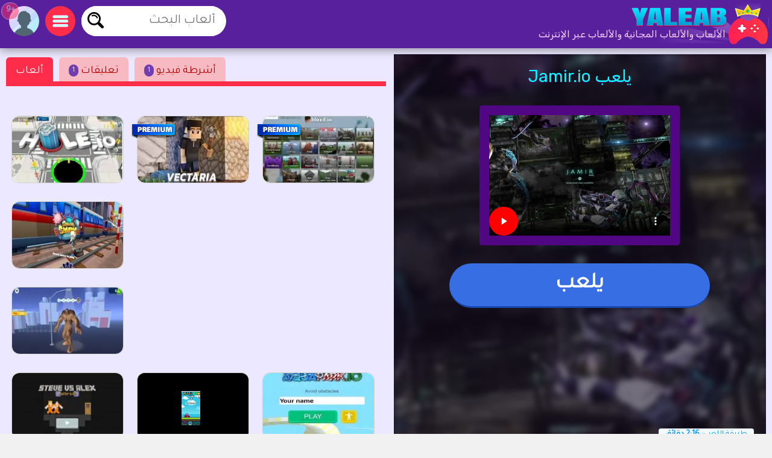

--- FILE ---
content_type: text/html
request_url: https://www.yaleab.com/%D9%8A%D9%84%D8%B9%D8%A8/jamirio
body_size: 16824
content:
<!DOCTYPE html>
	<html lang="ar">
	<head>
	<meta charset="UTF-8">
	<base href="https://www.yaleab.com">
	<title>العب Jamir.io مجانًا، لعبة مجانية على الإنترنت, من .io</title>
	<meta name="description" content="✅العب Jamir.io عبر الإنترنت, من أسلحة, من متعددة اللاعبين لعبة مجانية 100%. Jamir هي لعبة IO جديدة متعددة اللاعبين على الإنترنت حيث يتعين عليك إثبات مه...">
	<link rel="canonical" href="https://www.yaleab.com/يلعب/jamirio">
	<link rel="preconnect" href="https://static.cdnvia.com">
	<link rel="dns-prefetch" href="https://static.cdnvia.com">
	<link rel="preload" href="/pics/web/sprite-fandejuegos-48157950.png" as="image" fetchpriority="high">
	<link rel="preload" href="/lazy-game.svg" as="image" fetchpriority="high">
	<link rel="preconnect" href="/java353.simple2024.min.js">
	<link rel="apple-touch-icon" href="https://static.cdnvia.com/pics/web/512/icon_yaleab-89006623.png">
	<link href="https://static.cdnvia.com/pics/web/48/icon_yaleab-89006623.png" rel="shortcut icon" sizes="48x48">
	<link href="https://static.cdnvia.com/pics/web/192/icon_yaleab-89006623.png" rel="shortcut icon" sizes="192x192">
	<link href="https://static.cdnvia.com/pics/web/512/icon_yaleab-89006623.png" rel="shortcut icon" sizes="512x512">
	<link rel="apple-touch-startup-image" href="https://static.cdnvia.com/pics/web/512/icon_yaleab-89006623.png">
	<meta name="apple-mobile-web-app-title" content="Yaleab.com">
	<meta name="mobile-web-app-capable" content="yes">
	<meta name="HandheldFriendly" content="true">
	<meta http-equiv="X-UA-Compatible" content="ie=edge">
	<meta name="viewport" content="width=device-width, initial-scale=1, minimum-scale=1.0, maximum-scale=5">
	<meta name="keywords" content="ألعاب, العاب مجانية, ألعاب على الانترنت, .io, Wormaxio, Slitherio, Splixio, Io, أسلحة, متعددة اللاعبين, أطلق النار, الرامي, اسلحة, اطلق النار">
	<link rel="alternate" hreflang="x-default" href="https://www.fandejuegos.com/g/jamirio">
	<link rel="alternate" hreflang="es" href="https://www.fandejuegos.com/g/jamirio">
	<link rel="alternate" hreflang="ca" href="https://www.fanjocs.cat/jugar/jamirio">
	<link rel="alternate" hreflang="en" href="https://www.fanfreegames.com/g/jamirio">
	<link rel="alternate" hreflang="de" href="https://www.bitspiele.de/spielen/jamirio">
	<link rel="alternate" hreflang="fr" href="https://www.fandesjeux.com/jouer/jamirio">
	<link rel="alternate" hreflang="it" href="https://www.fangiochi.com/giocare/jamirio">
	<link rel="alternate" hreflang="pt" href="https://www.jogosfas.com/jogar/jamirio">
	<link rel="alternate" hreflang="cs" href="https://www.fanhry.cz/hrat/jamirio">
	<link rel="alternate" hreflang="ru" href="https://www.fanigry.com/играть/jamirio">
	<link rel="alternate" hreflang="tr" href="https://www.fanoyunlar.com/oynamak/jamirio">
	<link rel="alternate" hreflang="ar" href="https://www.yaleab.com/يلعب/jamirio">
	<link rel="alternate" hreflang="zh" href="https://www.fandejuegos.cn/玩/贾米尔io">
	<link rel="alternate" hreflang="ja" href="https://www.gamesyet.com/遊ふ/シャミールアイオ">
	<link rel="preload" href="https://static.cdnvia.com/pics/web/new-yaleabcom-83582808.png" as="image" fetchpriority="high">
	<link rel="preload" href="https://static.cdnvia.com/pics/web/new-yaleabcom-83582808.png.webp" as="image" fetchpriority="high"><meta name="robots" content="index,follow,all">
	<meta property="og:video" content="https://www.yaleab.com/videos/280/4208-jamirio-browser-fps-game.mp4">
	<meta property="og:image:width" content="280">
	<meta property="og:video:type" content="video/webm"><link rel="preload" href="https://static.cdnvia.com/pics/games/420/1-1116-jamirio.jpg.webp" as="image" fetchpriority="high"><meta property="og:image" content="https://static.cdnvia.com/pics/games/420/1-1116-jamirio.jpg.webp"><meta property="og:image:width" content="420"><meta property="og:image:height" content="280"><meta name="twitter:image" content="https://static.cdnvia.com/pics/games/420/1-1116-jamirio.jpg.webp"><link rel="preload" href="https://static.cdnvia.com/pics/games/300/1-1116-jamirio.jpg.webp" as="image" fetchpriority="high">
	<meta property="og:url" content="https://www.yaleab.com/يلعب/jamirio">
	<meta property="og:type" content="website">
	<meta property="og:site_name" content="Yaleab.com">
	<meta property="og:title" content="العب Jamir.io مجانًا، لعبة مجانية على الإنترنت, من .io">
	<meta property="og:description" content="✅العب Jamir.io عبر الإنترنت, من أسلحة, من متعددة اللاعبين لعبة مجانية 100%. Jamir هي لعبة IO جديدة متعددة اللاعبين على الإنترنت حيث يتعين عليك إثبات مه...">
	<link rel="preload" href="https://fonts.googleapis.com/css?family=Tajawal:400|Rubik:400&display=swap" as="style" crossorigin>
	<link href="https://fonts.googleapis.com/css?family=Tajawal:400|Rubik:400&display=swap" rel="stylesheet" media="print" onload="this.media='all'" crossorigin>
	<style>*,:before,:after{font-size:100%;margin:0;padding:0;outline:0;list-style:none;font-stretch:condensed;font-family:"Tajawal",sans-serif,serif,Arial,Helvetica;border:none;padding:0;margin:0}
	button,input,img,.block,header,footer{display:block;max-width:100%;position:relative;opacity:1}
	#modal{z-index:999999999999999999999999999999;position:relative}
	body[dir="rtl"]{direction:rtl}h1,h2,.google_font{font-family:"Rubik",Arial,"Helvetica Neue",Helvetica,sans-serif;font-weight:400}
	.sprite{background:url(/pics/web/sprite-fandejuegos-48157950.png) no-repeat}
	.none{display:none}
	.oculto{display:none !important}
	.overflow{overflow:hidden}
	select{padding:5px;font-size:16px}
	.hidden{visibility:hidden}
	html{width:100%;height:100%;overflow-x:hidden}
	body{font-size:16px;min-width:360px;width:100%;background:#f2f1f1;color:#333}
	.logo{display:block;height:70px;width:270px;z-index:0;position:absolute}
	.logo_h1{position:absolute;top:47px;right:77px;z-index:1}
	.max_ancho,.body_web{margin:0 auto;max-width:1840px;min-width:360px}
	.fixed{position:fixed!important;top:0;z-index:1.0E+15!important}
	.header,.footer{background:#59209e;color:#f7d1ff;position:relative;padding:5px;min-height:70px}
	.left{float:right}
	.right{float:left}
	.negrita{font-weight:bold}
	.icon_buscador,.icon_menu,.icon_fav{background:#FFF;width:50px;height:50px;position:relative;margin:5px;cursor:pointer;z-index:2}
	.icon_fav{background:#ffa6ff;overflow:hidden;}
	.icon_menu{background:#ff2c4a}
	.lupita{width:30px;height:30px;margin:10px}
	.sandwich{background-position:-192px -173px;width:26px;height:26px;margin:12px}
	.hfav{background-position:0 -108px;width:40px;height:40px;margin:5px;cursor:pointer}
	.buscador{width:320px;background:#FFF;overflow:hidden;height:50px;position:relative;z-index:6}
	.boxsearch{width:250px;height:50px;font-size:22px;margin:0 18px 0 0;}
	.boton_buscador{position:absolute;left:10px;top:10px;width:30px;height:30px;display:block;cursor:pointer}
	.buscador_header{display:block;width:0;top:0;position:absolute;left:0;transition:width .3s ease-in-out}
	.icon_buscador:hover .buscador_header,.icon_buscador:active .buscador_header{width:320px;transition:width .3s ease-in-out}
	.sugerencias{position:absolute;display:none;width:100%;right:0;left:0;z-index:999999999;background:inherit;}
	.header:hover .sugerencias, .sugerencias:hover,.sugerencias:active{display:block}
	.div_add_game{position:absolute; width:300px; z-index:9; right:0}
	.nofav,.fav,.b_share,.add_game{width:0;padding:0 0 0 40px;overflow:hidden;height:42px;display:block;margin:0;border:1px solid #959595}
	.wrap{overflow:hidden;text-overflow:ellipsis;white-space:nowrap}
	.text_h1,.text_h2{font-size:28px;color:#1f4fb5;background:#bfedef;line-height:32px;padding:9px 10px 12px 10px;margin:10px;display:block;overflow:hidden}
	.text_h2{margin:120px 10px 40px 10px}
	.sel_juegos{margin:-3px 14px 0 0}
	.sel_juegos select{font-size:14px;background:#cb4a67;color:#fff}
	.flex_cates,.flex_faqs{display:flex;flex-flow:row wrap;align-items:flex-end;justify-content:center;padding:20px 0;margin:0}
	.flex{display:flex;flex-flow:row wrap;justify-content:center}
	.flex_cates{margin:50px 0}
	.flex_lateral{display:flex}
	.flex_minigames{ display: grid; grid-gap: 12px; grid-template-columns: repeat(auto-fit, minmax(160px, 1fr)); grid-auto-rows: 130px; grid-auto-flow: dense; padding: 9px;
	}
	.flex_games{ display: grid; grid-gap: 16px; grid-template-columns: repeat(auto-fit, minmax(190px, 1fr)); grid-auto-rows: 136px; grid-auto-flow: dense; padding: 16px;
	}
	.flex_games .big, .flex_minigames .big{grid-column: span 2;grid-row: span 2;
	}
	.games{display:flex; justify-content: center; align-items: center; position: relative; text-decoration: none; background: #FFF; border: 1px solid #d1d1d1;max-width:260px}
	.games.big{max-width:500px}
	.games .video_games, .games .title{opacity:0;-webkit-transition: all 600ms ease-in-out; -moz-transition: all 600ms ease-in-out; -ms-transition: all 600ms ease-in-out; -o-transition: all 600ms ease-in-out; transition: all 600ms ease-in-out;}
	.games .video_games{position:absolute;z-index:11;top:0;background:#000;right:0; width:100%; height:100%}
	.games .pic{ width: 100%; height: 100%; display: block; object-fit:cover;}
	.games .pic_games{overflow: hidden; height: 100%; width: 100%}
	.games:hover .video_games, .games.mouseover .video_games,.games:active .video_games,.games:hover .title{opacity:1}
	.games .title{position: absolute; bottom: 0; right: 0; left: 0; padding: 5px; font-size: 16px; color: #fff; z-index:99; background-color:#0000008c}
	.games.big .title{ font-size:24px;}
	#menu{position:relative}
	.menu,.menu_del_user{left:10px;top:70px;z-index:999999998;box-shadow: 0px 0px 27px 3px rgba(0,0,0,0.75); overflow-y:auto;background:#FFF;width:300px;position:fixed;height:80%}
	.menu_del_user{width:60%; min-width:300px; max-width:800px}
	.menu_lateral,.menu_user{float:left; position:relative;z-index:1;width:300px;background:#FFF;border:1px solid #d3d3d3;
	margin:0 20px 60px 10px;}
	.menu_lateral .title,.menu_user .title,.menu .title{font-size: 18px; display: block;padding: 10px 10px 10px 6px;margin:0 0 16px 0; background-color:#376ee3; color: #fff}
	.menu_user{position:absolute; z-index:9; top:58px; left:0; display:none}
	.ul_menu li{margin:0;padding:0}
	.ul_menu a{display:block;position:relative;
	padding:12px 50px 12px 6px;font-size:16px;color:#4f4f4f;text-decoration:none; border-bottom:1px solid #e9e9e9;margin:0}
	.ul_menu a h3{font-size:18px;color:#376ee3}
	.ul_menu li:last-child a{border-bottom:none}
	.ul_menu li:hover{background:rgba(188,188,188,0.40)}
	.ul_menu .icono{position:absolute;right:8px;top:4px;border:2px solid #376ee3}
	.ul_menu a:hover{color:#1d37ff}
	.arrow_right{right:18px}
	.link_menu{width: 280px; display: block; background:none; position: relative; padding: 0 10px 0 50px; margin: 0 10px 0 10px; font-size: 18px; left: 0; right: 0; height: 54px; border-bottom: 1px solid #dddddd; text-align:right}
	.ul_menu:last-child li{border-bottom:none}
	.link_menu .sprite{position:absolute;top:5px; left:0}
	.is_aviso{ background: #ff3161; font-weight: bold; color: #FFF; font-size: 14px; display: block; position: absolute; top: -6px; border: 1px solid #fff; left: -13px; width: 20px; z-index: 9; height:23px; padding:4px 4px 0 4px; text-align:center; border-radius:15px}
	.cate{ color:#fff; border-bottom:4px solid #1e5791; display:block;padding:11px 50px 12px 35px; background:#2370d1; margin:0 15px 36px 15px; position:relative; font-size:20px; text-decoration:none}
	.cate .icono{position:absolute;right:7px;top:7px;border:2px solid #1b3b51}
	.box .icono{margin:0 0 5px 20px;}
	.boxjugar{margin:0 0 80px 0;padding:10px;background:#ece8ff;border-bottom:3px solid #e9dcff}
	#is_game{height:650px;z-index:999;margin:0 auto;overflow:hidden;width:100%;background:#170e23}
	.relative{position:relative}
	.publi_150{width:100%;height:auto;position:relative;padding-right:0}
	.cargar_game{position:relative;padding:10px 30px;text-align:center}
	.cargar_game .pic{margin:0 auto 20px auto;display:block;border:16px solid #510783;background:#000;max-height:220px}
	.cargar_game .titulo_game{display:block;margin:10px auto 30px auto; height:35px;font-size:28px;text-shadow:0px 1px 0px #510783;color:#00ffff}
	.cargar_game a{font-size:36px;margin:0 auto;display:block;width:300px}
	.game_relative{margin:0 0 50px 0}
	.game_relative .boton{font-size:36px;width:70%;padding:14px 10px;z-index:2;margin:0 auto;max-width:450px}
	.game_botonera{width:100%;display:block;height:50px;margin:12px auto 0 auto;z-index:9999999;position:relative}
	.game_botonera li{float:left;height:40px;margin:0 0 10px 10px;position:relative}
	.game_botonera li.right{
	float:right; margin:0 !important;
	height:80px; position:relative;
	padding:0 135px 20px 20px;}
	.game_botonera li.right picture{position:absolute;right:0}
	.absolute_playgame{position:absolute; bottom:3px; right:8px}
	.boton{border-bottom:3px solid #1748af;background:#376ee3;color:#fff !important;font-stretch:normal;padding:6px 20px;font-size:16px;font-weight:bold}
	.diccs{padding:10px}
	.diccs .boton{display:inline-block; margin:0 15px 7px 0}
	.ads_fijo{display:block;width:100%;height:auto}
	.adsense{text-align:center;width:100%}
	.ads_600{min-height:auto;height:300px;max-height:300px;text-align:center;width:100%}
	.btn-login{ width:50px;height:50px;margin:5px 5px 5px 10px; cursor:pointer; z-index:3; position:relative}
	.avatar{width: 42px; height: 42px; display: block; background-position:-253px -50px
	}
	.header .avatar{width: 50px; height: 50px; background-position:-250px -48px}
	.menu_game{display:block;border-bottom:8px solid #ff2c4a;flex-shrink:0;width:100%;height:45px;
	margin:0 0 40px 0;position:relative}
	.menu_game .pic{ position: absolute; left: -10px; top: -19px; z-index: 0; border: 2px solid #ff2c4a;}
	.btab{display:block; float: left; margin:5px 10px 0 0; border-bottom-color: #FFF; height:40px; border-top-left-radius: 6px; border-top-right-radius: 6px; background-color: #f7bac2; color:#af0000; font-size: 18px; padding: 5px 16px 0 16px;
	}
	.btab.sel,.btab:hover,.btab:active{background-color: #ff2c4a;color:#FFF;
	}
	.tcoments{ background-color: #713eaf; padding: 3px 6px; font-size: 12px; float: left; margin: 0 4px 0 0; color: #fff;}
	@media only screen and (min-width:200px){
	#is_game{height:500px}
	}
	@media only screen and (max-width:480px){
	.games img,.games .video_games{width:100%;height:100%}
	.flex_games,.flex_cates,.flex_faqs,.mostrar_games{justify-content:space-evenly}
	}
	@media only screen and (max-width:580px){
	.logo_h1{max-width:200px}
	}
	@media only screen and (max-width:984px){
	body{padding-top:80px}
	.header{position:fixed;top:0;right:0;left:0;z-index:999999997}
	.menu_lateral{display:none}
	.menu_del_user{width:80%}
	.boxsearchlist{margin-top:80px}
	.icon_buscador:hover .buscador_header,.icon_buscador:active .buscador_header{width:280px;transition:width .3s ease-in-out}
	.cate{margin:0 10px 20px 10px}
	.text_h1,.text_h2{font-size:20px; margin:0; padding:6px 8px 5px 8px}
	}
	@media only screen and (min-width:985px){
	.ads_600{height:600px;min-height:600px}
	.icon_buscador .buscador_header{width:240px;transition:width .3s ease-in-out}
	.menu_lateral{display:block !important}
	#is_game{height:650px}
	.game_relative{width:49%;float:right}
	.games_lateral_jugar{width:50%;float:left}
	.games_lateral_jugar .flex_games{padding:0;width:230px;margin:0 10px;}
	.games_lateral_jugar .games{padding:0;margin:0 10px 18px 0}
	.adsense_jugar{width:100%; height:100%;}
	.menu,.menu_del_user{height:auto; position:absolute; top:-10px}
	}
	.clear:before{content:"";display:table;height:0}.clear:after{clear:both!important}.clear{zoom:1;clear:both!important;line-height:0;font-size:0;height:0;content:"";display:block;overflow:hidden}.clear_left:after{clear:right!important}.clear_left{clear:right!important}
	.breadcrumbs{font-size:14px;margin:0 0 12px 0;display:block}
	.breadcrumbs li{display:inline;float:none;padding:0; margin:0 10px 0 0;height:auto}
	.breadcrumbs li.title_game{display:block; margin:10px 0 10px 0;font-size:18px; font-weight:bold; max-width:320px}
	.breadcrumbs a{text-decoration:underline}
	.cookie{font-size:16px}
	.cookie b{font-size:24px}
	.cookie .boton{float: right; margin: 0 15px 10px 0; border: none; padding: 9px 12px;font-size:18px}
	.cookie .boton:hover{border:none}
	.boton.alt{background:#d0dced;color:#212D52 !important}
	.boton.alt:hover{background:#b9b9b9;color:#000000 !important;}
	.box_consent{ padding: 8px 10px; background: #dbdbdb; font-size: 18px; margin: 10px 0; cursor:pointer}
	.text_consent{ display: none; background: #ededed; padding: 10px; font-size: 14px; margin: 10px -8px -2px -8px;}
	.box_consent .option{ font-size: 14px; float: right; color: #018700; margin: 4px 2px 0 10px}
	.box_consent .chekbox{ -ms-transform: scale(2); -moz-transform: scale(2); -webkit-transform: scale(2); -o-transform: scale(2); transform: scale(2); padding: 10px;}
	.lazyload,.lazyloading{
	opacity:0.5;
	}
	.lazyloaded, video.lazyloading {opacity: 1;transition: opacity 500ms;
	}
	ins.adsbygoogle[data-ad-status="unfilled"] { display: none !important;
	}
	</style><noscript><link href="/css353.simple2024.min.css" rel="stylesheet"></noscript>
	<link rel="preconnect dns-prefetch" href="https://www.googletagmanager.com">
	<link rel="preconnect dns-prefetch" href="https://pagead2.googlesyndication.com">
	<link rel="preconnect dns-prefetch" href="https://googleads.g.doubleclick.net">
	<link rel="preload" href="/css353.simple2024.min.css" as="style">
	<link rel="stylesheet" href="/css353.simple2024.min.css" media="print" onload="this.media='all'">
	<script async src="/lazysize.min.js"></script>
	</head><body id="website" class="body" dir="rtl">
	<div id="modal">
	</div>
	<header class="header sombra max_ancho"> <a href="https://www.yaleab.com" class="logo left" title="ألعاب, www.yaleab.com"> <picture><source srcset="https://static.cdnvia.com/pics/web/new-yaleabcom-83582808.png.webp" type="image/webp"> <img src="https://static.cdnvia.com/pics/web/new-yaleabcom-83582808.png" width="270" height="70" alt="ألعاب, www.yaleab.com"> </picture> </a> <b class="logo_h1 google_font wrap">الألعاب والألعاب المجانية والألعاب عبر الإنترنت</b><div class="right btn-login" id="user_header"><div class="overflow round50"><div class="sprite avatar mi_pic"></div></div> </div> <div class="right round50 icon_menu" id="menu_cates"><div class="sprite sandwich"></div> </div> <div class="right round50 icon_buscador" id="search_header"> <div class="sprite lupita" onClick="_close_search();"></div> <form title="ألعاب البحث, العاب مجانية" method="post" action="/web/buscador_get.php?id_dominio=16" name="buscador" class="right"> <div id="form_lupa" class="buscador buscador_header round50"> <input autocomplete="off" aria-label="ألعاب البحث" type="text" placeholder="ألعاب البحث" name="query" maxlength="30" size="15" class="boxsearch round"> <input type="submit" aria-label="ألعاب البحث" value="&nbsp;" class="sprite boton_buscador"> </div> </form> </div>
	<br class="clear">
	</header>
	<div id="menu" class="max_ancho"></div>
	<div class="body_web" id="web">
	<script type="application/ld+json">
	{"@context": "https://schema.org/","@type": "SoftwareApplication","name": "Jamir.io","alternateName": "Jamirio","description": "Jamir هي لعبة IO جديدة متعددة اللاعبين على الإنترنت حيث يتعين عليك إثبات مهاراتك بالأسلحة من أجل البقاء. هناك العديد من أوضاع اللعبة بما في ذلك مواجهات الموت المجانية للجميع ، ومباريات الموت الجماعي ، واللعب بالأسلحة النارية ، وغير ذلك الكثير. من أجل الاستمتاع الكامل باللعبة ، سيتعين عليك التسجيل ، ولكن إذا كنت كسولًا وترغب فقط في تجربة Jamir. Io ، فيمكنك اللعب في وضع الضيف دون قيود.","operatingSystem": "Any","applicationCategory": "Game","applicationSubCategory": ".io","genre":["اسلحة", "متعددة اللاعبين", "Io", "اطلق النار", "الرامي", ".io"],"screenshot": ["https://static.cdnvia.com/pics/juegos/200/7832-jamirio.jpg","https://static.cdnvia.com/pics/juegos/420/7832-jamirio.jpg","https://static.cdnvia.com/pics/juegos/200/8560-jamirio.jpg","https://static.cdnvia.com/pics/juegos/420/8560-jamirio.jpg","https://static.cdnvia.com/pics/juegos/200/4137-jamirio.jpg","https://static.cdnvia.com/pics/juegos/420/4137-jamirio.jpg","https://static.cdnvia.com/pics/juegos/200/4444-jamirio.jpg","https://static.cdnvia.com/pics/juegos/420/4444-jamirio.jpg"],"url": "https://www.yaleab.com/يلعب/jamirio","keywords": ".io, اسلحة, متعددة اللاعبين, io, اطلق النار, الرامي","offers": {"@type": "Offer","category": "Free","price": "0","priceCurrency": "EUR"},"image": ["https://static.cdnvia.com/pics/games/420/1-1116-jamirio.jpg.webp","https://static.cdnvia.com/pics/games/200/1-1116-jamirio.jpg.webp","https://static.cdnvia.com/pics/games/300/1-1116-jamirio.jpg.webp","https://static.cdnvia.com/pics/games/120/1-1116-jamirio.jpg.webp","https://static.cdnvia.com/pics/juegos/200/7832-jamirio.jpg.webp","https://static.cdnvia.com/pics/juegos/200/8560-jamirio.jpg.webp","https://static.cdnvia.com/pics/juegos/200/4137-jamirio.jpg.webp","https://static.cdnvia.com/pics/juegos/200/4444-jamirio.jpg.webp"],"video": {"@type" : "VideoObject","name" : "Jamir.io","caption" : "Jamir.io","description" : "Jamir هي لعبة IO جديدة متعددة اللاعبين على الإنترنت حيث يتعين عليك إثبات مهاراتك بالأسلحة من أجل البقاء. هناك العديد من أوضاع اللعبة بما في ذلك مواجهات الموت المجانية للجميع ، ومباريات الموت الجماعي ، واللعب بالأسلحة النارية ، وغير ذلك الكثير. من أجل الاستمتاع الكامل باللعبة ، سيتعين عليك التسجيل ، ولكن إذا كنت كسولًا وترغب فقط في تجربة Jamir. Io ، فيمكنك اللعب في وضع الضيف دون قيود.","duration": "PT15S","thumbnailUrl" : "https://static.cdnvia.com/pics/games/200/1-1116-jamirio.jpg","uploadDate" : "2023-06-19T11:55:16+00:00","contentUrl" : "https://www.yaleab.com/videos/280/4208-jamirio-browser-fps-game.mp4","embedUrl" : "https://www.yaleab.com/videos/280/4208-jamirio-browser-fps-game.mp4"},"commentCount": "1","datePublished": "2024-06-21T10:46:05+00:00","dateModified": "2024-06-21T10:46:05+00:00"}
	</script>
	<style>
	.FAN_pic{position:absolute;width:100%;height:100%;top:0;bottom:0;right:0;left:0;margin:0;padding:0;overflow:hidden;opacity:.4;background-size:cover;background-origin:border-box;background-clip:padding-box;filter:blur(5px);-webkit-filter:blur(5px);-moz-filter:blur(5px);-o-filter:blur(5px);-ms-filter:blur(5px); overflow:hidden}
	.FAN_pic img{block-size:auto;object-fit:cover;display:block;height:100%;width:auto;margin:auto}
	</style>
	<div class="boxjugar">
	<div class="game_relative" id="full_game"> <div id="is_game" class="relative"> <picture class="FAN_pic"> <source width="420" height="280" type="image/webp" media="(min-width:420px)" srcset="https://static.cdnvia.com/pics/games/420/1-1116-jamirio.jpg.webp"> <source width="300" height="200" type="image/webp" srcset="https://static.cdnvia.com/pics/games/300/1-1116-jamirio.jpg.webp"> <img loading="eager" alt="Jamir.io" src="https://static.cdnvia.com/pics/games/300/1-1116-jamirio.jpg" width="300" height="200"> </picture> <div class="cargar_game"><h1 class="titulo_game">يلعب Jamir.io</h1><video controls width="300" height="200" poster="https://static.cdnvia.com/pics/games/300/1-1116-jamirio.jpg" class="pic round" playsinline webkit-playsInline><source src="/videos/280/4208-jamirio-browser-fps-game.mp4" type="video/mp4"></video> </div><button id="btn-jugar" data-game="https://www.yaleab.com/game.php?id_juego=21568&id_dominio=16&code=4cevvvv618veevce42bedvv2v6vd7446&ads=1" class="boton round80">يلعب</button> <div class="absolute_playgame"> <div class="tag3 round">طريقة اللعب: <b>2:16 دقائق</b></div> </div></div> <ul class="game_botonera"> <li class="right"> <picture class="pic_games round30"> <source srcset="https://static.cdnvia.com/pics/games/120/1-1116-jamirio.jpg.webp" type="image/webp"> <img class="pic round30" src="https://static.cdnvia.com/pics/games/120/1-1116-jamirio.jpg" width="120" height="80" alt="Jamir.io"></picture> <ol class="breadcrumbs" itemscope itemtype="https://schema.org/BreadcrumbList"> <li itemprop="itemListElement" itemscope itemtype="https://schema.org/ListItem"> ▷ <a itemprop="item" title="ألعاب" href="/"><span itemprop="name">ألعاب</span></a> <meta itemprop="position" content="1" /> </li> <li itemprop="itemListElement" itemscope itemtype="https://schema.org/ListItem"> ▷ <a itemprop="item" title="العاب .io المجانية" href="/العاب/io-games"><span itemprop="name">.io</span></a> <meta itemprop="position" content="2" /> </li> <li class="title_game google_font" itemprop="itemListElement" itemscope itemtype="https://schema.org/ListItem"> ▷ <a itemprop="item" title="Jamir.io" href="https://www.yaleab.com/يلعب/jamirio"><span itemprop="name">Jamir.io</span></a> <meta itemprop="position" content="3" /> </li> <li class="company">شركة: vseigru.net</li> </ol> </li> <li><button type="button" onClick="modal('/web/ajax/ajax_compartir.php?title=%D8%A7%D9%84%D8%B9%D8%A8+Jamir.io+%D9%85%D8%AC%D8%A7%D9%86%D9%8B%D8%A7%D8%8C+%D9%84%D8%B9%D8%A8%D8%A9+%D9%85%D8%AC%D8%A7%D9%86%D9%8A%D8%A9+%D8%B9%D9%84%D9%89+%D8%A7%D9%84%D8%A5%D9%86%D8%AA%D8%B1%D9%86%D8%AA%2C+%D9%85%D9%86+.io&og_icon=');return false;" class="round sprite b_share" title="يشارك"></button></li>  <li class="oculto" id="bvotar"> <div id="votar"> <button aria-label="Voto OK" onClick="votar('21568','2', 'votar')" class="sprite voto_ok round"></button> <button aria-label="Voto KO" onClick="votar('21568','1', 'votar')" class="sprite voto_ko round"></button> </div> </li> <li class="none" id="bscreen"> <button aria-label="Full screen" onClick="full_screen()" title="العب في وضع ملء الشاشة" class="sprite full_screen"></button> </li> <li><div id="add_fav21568"></div></li></ul> <div id="info_game" class="right"></div><br class="clear">
	</div>
	<div class="games_lateral_jugar">
	<div class="menu_game">
	<button id="bt-games" class="btab sel" onClick="ver_lateral(this);">ألعاب</button>
	<button id="bt-comentarios" class="btab" onClick="ver_lateral(this);"><span class="tcoments round10">1</span> تعليقات</button>
	<button id="bt-veryoutube" class="btab" onClick="ver_lateral(this);"><span class="tcoments round10">1</span> أشرطة فيديو</button>
	</div>
	<br class="clear">
	<div id="comentarios"></div>
	<div id="veryoutube"></div>
	<div class="flex_minigames" id="games_lateral"><a class="games as_video round10" data-id="7167_20754" data-video-src="/videos/280/1744-bloxdhopio-full-gameplay-walk.mp4" data-pics="" data-render="false" href="/يلعب/bloxdhopio" title="Bloxdhop.io"> <span class="sprite premium"></span><picture class="pic_games round10"> <source data-srcset="https://static.cdnvia.com/pics/games/200/1-7585-bloxdhopio.jpg.webp" type="image/webp"><img loading="lazy" class="pic round10 lazyload" data-src="https://static.cdnvia.com/pics/games/200/1-7585-bloxdhopio.jpg" src="/lazy-game.svg" width="200" height="133" alt="" /></picture><span class="title stroke round10_bottom">Bloxdhop.io</span> </a><a class="games as_video round10" data-id="7009_21627" data-video-src="/videos/280/8615-vectaria-gameplay-game-like.mp4" data-pics="" data-render="false" href="/يلعب/فكتاريا" title="فكتاريا"> <span class="sprite premium"></span><picture class="pic_games round10"> <source data-srcset="https://static.cdnvia.com/pics/games/200/1-6057-vectaria.jpg.webp" type="image/webp"><img loading="lazy" class="pic round10 lazyload" data-src="https://static.cdnvia.com/pics/games/200/1-6057-vectaria.jpg" src="/lazy-game.svg" width="200" height="133" alt="" /></picture><span class="title stroke round10_bottom">فكتاريا</span> </a><a class="games as_video round10" data-id="2931_17297" data-video-src="/videos/280/5999-holeio-full-gameplay-walkthro.mp4" data-pics="" data-render="false" href="/يلعب/holeio" title="Hole.io"><picture class="pic_games round10"> <source data-srcset="https://static.cdnvia.com/pics/games/200/1-4256-holeio.jpg.webp" type="image/webp"><img loading="lazy" class="pic round10 lazyload" data-src="https://static.cdnvia.com/pics/games/200/1-4256-holeio.jpg" src="/lazy-game.svg" width="200" height="133" alt="" /></picture><span class="title stroke round10_bottom">Hole.io</span> </a><div class="adsense big"><script async src="https://pagead2.googlesyndication.com/pagead/js/adsbygoogle.js?client=ca-pub-4929187313106644" crossorigin="anonymous">
	</script>
	<ins class="adsbygoogle" style="display:block" data-ad-client="ca-pub-4929187313106644" data-ad-slot="5508578969" data-ad-format="auto" data-full-width-responsive="true"></ins>
	<script> (adsbygoogle = window.adsbygoogle || []).push({});
	</script></div><a class="games as_video round10" data-id="438_21559" data-video-src="/videos/280/1991-subway-surfers-welcome-to-se.mp4" data-pics="" data-render="false" href="/يلعب/سيرفرز-سيول" title="سيرفرز سيول"><picture class="pic_games round10"> <source data-srcset="https://static.cdnvia.com/pics/games/200/1-9612-surfers-seoul.jpg.webp" type="image/webp"><img loading="lazy" class="pic round10 lazyload" data-src="https://static.cdnvia.com/pics/games/200/1-9612-surfers-seoul.jpg" src="/lazy-game.svg" width="200" height="133" alt="" /></picture><span class="title stroke round10_bottom">سيرفرز سيول</span> </a><a class="games as_video round10" data-id="1482_20746" data-video-src="/videos/280/2368-monsterio-gameplay-part-1.mp4" data-pics="" data-render="false" href="/يلعب/الوحش" title="الوحش. io"><picture class="pic_games round10"> <source data-srcset="https://static.cdnvia.com/pics/games/200/1-8167-monsterio.jpg.webp" type="image/webp"><img loading="lazy" class="pic round10 lazyload" data-src="https://static.cdnvia.com/pics/games/200/1-8167-monsterio.jpg" src="/lazy-game.svg" width="200" height="133" alt="" /></picture><span class="title stroke round10_bottom">الوحش. io</span> </a><a class="games round10" data-id="682_15329" data-video-src="" data-pics="" data-render="false" href="/يلعب/اكواباركio-الجديدة" title="أكوابارك.io الجديدة"><picture class="pic_games round10"> <source data-srcset="https://static.cdnvia.com/pics/games/200/1-8414-nuevo-aquaparkio.jpg.webp" type="image/webp"><img loading="lazy" class="pic round10 lazyload" data-src="https://static.cdnvia.com/pics/games/200/1-8414-nuevo-aquaparkio.jpg" src="/lazy-game.svg" width="200" height="133" alt="" /></picture><span class="title stroke round10_bottom">أكوابارك.io الجديدة</span> </a><a class="games as_video round10" data-id="9444_21724" data-video-src="/videos/280/vid-150-mascota-virtual-poky.mp4" data-pics="" data-render="false" href="/يلعب/الحيوان-الاليف-الافتراضي-بوكي" title="الحيوان الأليف الافتراضي بوكي"><picture class="pic_games round10"> <source data-srcset="https://static.cdnvia.com/pics/games/200/1-7593-mascota-virtual-poky.jpg.webp" type="image/webp"><img loading="lazy" class="pic round10 lazyload" data-src="https://static.cdnvia.com/pics/games/200/1-7593-mascota-virtual-poky.jpg" src="/lazy-game.svg" width="200" height="133" alt="" /></picture><span class="title stroke round10_bottom">الحيوان الأليف الافتراضي بوكي</span> </a><a class="games round10" data-id="9727_21467" data-video-src="" data-pics="6410-minecraft-escapar-de-la-c.jpg,4725-minecraft-escapar-de-la-c.jpg,9909-minecraft-escapar-de-la-c.jpg" data-render="false" href="/يلعب/ماين-كرافت-سجن-الهروب" title="ماين كرافت: سجن الهروب"><picture class="pic_games round10"> <source data-srcset="https://static.cdnvia.com/pics/games/200/1-821428-minecraft-escapar-de-la-carcel.jpg.webp" type="image/webp"><img loading="lazy" class="pic round10 lazyload" data-src="https://static.cdnvia.com/pics/games/200/1-821428-minecraft-escapar-de-la-carcel.jpg" src="/lazy-game.svg" width="200" height="133" alt="" /></picture><span class="title stroke round10_bottom">ماين كرافت: سجن الهروب</span> </a></div>
	</div>
	<br class="clear">
	</div>
	<br class="clear">
	<div class="adsense"><script async src="https://pagead2.googlesyndication.com/pagead/js/adsbygoogle.js?client=ca-pub-4929187313106644" crossorigin="anonymous">
	</script>
	<ins class="adsbygoogle" style="display:block" data-ad-client="ca-pub-4929187313106644" data-ad-slot="6985312164" data-ad-format="auto" data-full-width-responsive="true"></ins>
	<script> (adsbygoogle = window.adsbygoogle || []).push({});
	</script></div><div class="menu_lateral round" id="menu_lateral">
	<script async src="https://pagead2.googlesyndication.com/pagead/js/adsbygoogle.js?client=ca-pub-4929187313106644" crossorigin="anonymous">
	</script>
	<ins class="adsbygoogle" style="display:inline-block;width:320px;height:280px" data-ad-client="ca-pub-4929187313106644" data-ad-slot="5314838527"></ins>
	<script> (adsbygoogle = window.adsbygoogle || []).push({});
	</script> <span class="title">⚡ فئات مماثلة</span><ul class="ul_menu"><li><a href="/العاب/io-games" title="العاب .io المجانية" class="negrita"><img loading="lazy" class="icono round30 lazyload" width="30" height="30" data-src="https://static.cdnvia.com/pics/querys/30/2926-io.jpg" src="/lazy-game.svg">العاب .io</a></li><li><a href="/العاب/roblox" title="العاب Roblox المجانية, Roblox و Kogama" class="negrita"><img loading="lazy" class="icono round30 lazyload" width="30" height="30" data-src="https://static.cdnvia.com/pics/querys/30/3137-roblox.jpg" src="/lazy-game.svg">العاب Roblox</a></li><li><a href="/العاب/friv" title="العاب Friv المجانية" class="negrita"><img loading="lazy" class="icono round30 lazyload" width="30" height="30" data-src="https://static.cdnvia.com/pics/querys/30/2300-friv.jpg" src="/lazy-game.svg">العاب Friv</a></li><li><a href="/العاب/معركة-رويال" title="العاب معركة رويال المجانية, البقاء على قيد الحياة باتل رويال" class="negrita"><img loading="lazy" class="icono round30 lazyload" width="30" height="30" data-src="https://static.cdnvia.com/pics/querys/30/6272-battle-royale.jpg" src="/lazy-game.svg">العاب معركة رويال</a></li><li><a href="/العاب/الديدان" title="العاب الديدان المجانية" class="negrita"><img loading="lazy" class="icono round30 lazyload" width="30" height="30" data-src="https://static.cdnvia.com/pics/querys/30/2779-gusanos.jpg" src="/lazy-game.svg">العاب الديدان</a></li> </ul><br><br> <span class="title">✅ فئات</span><ul class="ul_menu"><li><a href="/العاب/ماين-كرافت" title="العاب ماين كرافت المجانية, وضع قصة ماين كرافت" class="negrita"><img loading="lazy" class="icono round30 lazyload" width="30" height="30" data-src="https://static.cdnvia.com/pics/querys/30/3151-minecraft.jpg" src="/lazy-game.svg">العاب ماين كرافت</a></li><li><a href="/العاب/فورتنايت" title="العاب فورتنايت المجانية, Fortnite Battle Royale" class="negrita"><img loading="lazy" class="icono round30 lazyload" width="30" height="30" data-src="https://static.cdnvia.com/pics/querys/30/6544-fortnite.jpg" src="/lazy-game.svg">العاب فورتنايت</a></li><li><a href="/العاب/سيارات" title="العاب سيارات المجانية, السيارات والعربات" class="negrita"><img loading="lazy" class="icono round30 lazyload" width="30" height="30" data-src="https://static.cdnvia.com/pics/querys/30/6512-coches.jpg" src="/lazy-game.svg">العاب سيارات</a></li><li><a href="/العاب/باركور" title="العاب باركور المجانية" class="negrita"><img loading="lazy" class="icono round30 lazyload" width="30" height="30" data-src="https://static.cdnvia.com/pics/querys/30/9311-parkour.jpg" src="/lazy-game.svg">العاب باركور</a></li><li><a href="/العاب/ووي" title="العاب ووي المجانية, المصارعة ووي" class="negrita"><img loading="lazy" class="icono round30 lazyload" width="30" height="30" data-src="https://static.cdnvia.com/pics/querys/30/2980-wwe.jpg" src="/lazy-game.svg">العاب ووي</a></li><li><a href="/العاب/قدرة" title="العاب قدرة المجانية, المهارة والمنطقة" class="negrita"><img loading="lazy" class="icono round30 lazyload" width="30" height="30" data-src="https://static.cdnvia.com/pics/querys/30/3039-habilidad.jpg" src="/lazy-game.svg">العاب قدرة</a></li> </ul><br><br> <h3 class="title">✨ مجموعات كلاسيكية</h3><ul class="ul_menu"> <li><a href="/" title="العاب مجانية" class="google_font"><span class="arrow_right"></span><b>العاب مجانية</b></a></li><li><a href="/العاب/كرة-القدم" title="العاب كرة القدم المجانية, العاب كرة القدم" class=""><span class="arrow_right"></span>العاب كرة القدم</a></li><li><a href="/العاب/الرعب" title="العاب إرهاب المجانية, الرعب والخوف والذعر" class=""><span class="arrow_right"></span>العاب إرهاب</a></li><li><a href="/العاب/سيارات" title="العاب سيارات المجانية, السيارات والعربات" class=""><span class="arrow_right"></span>العاب سيارات</a></li><li><a href="/العاب/المنصات" title="العاب المنصات المجانية" class=""><span class="arrow_right"></span>العاب المنصات</a></li><li><a href="/العاب/يعارك" title="العاب يعارك المجانية, القتال والقتال" class=""><span class="arrow_right"></span>العاب يعارك</a></li><li><a href="/العاب/فعل" title="العاب فعل المجانية" class=""><span class="arrow_right"></span>العاب فعل</a></li><li><a href="/العاب/فتيات" title="العاب فتيات المجانية" class=""><span class="arrow_right"></span>العاب فتيات</a></li><li><a href="/العاب/كلاسيكيات" title="العاب كلاسيكيات المجانية, كلاسيكيات خالدة" class=""><span class="arrow_right"></span>العاب كلاسيكيات</a></li><li><a href="/العاب/اركاديان" title="العاب أركاديان المجانية, الرجعية والممر" class=""><span class="arrow_right"></span>العاب أركاديان</a></li><li><a href="/العاب/طفولي" title="العاب أطفال المجانية, طفولي" class=""><span class="arrow_right"></span>العاب أطفال</a></li><li><a href="/العاب/فستان" title="العاب فستان المجانية, أزياء اللباس" class=""><span class="arrow_right"></span>العاب فستان</a></li> <li><a href="/h/fyat" title="فئات اللعبة" class="google_font"><i>+ فئات اللعبة</i></a></li> </ul>
	</div><div class="text_h1 round"><form method="post" id="form_orden" class="sel_juegos left round"><select name="orden" id="orden" onChange="jajax2('/web/TEMPLATES/simple2024/html/ajax_games.php?total_juegos=100&id_dominio=16&id_query=1258&id_dicc=&query=', 'change_games', 'form_orden', 'orden');" class="round"><option value="0">مُستَحسَن</option> <option value="5">ألعاب مميزة</option><option value="2">صوتوا أكثر</option><option value="3">الأكثر لعبا</option><option value="4">أحدث</option><option value="7">أولا ، يا رفاق</option><option value="8">أولا الفتيات</option></select></form><h2>🕹️💻 العاب Jamir.io, من .io 🖥️🖱️</h2>
	</div>
	<div class="diccs"><button onClick="jajax2('/web/TEMPLATES/simple2024/html/ajax_games.php?total_juegos=100&id_dominio=16&id_dicc=155&query=%D8%A7%D8%B3%D9%84%D8%AD%D8%A9', 'change_games', 'form_orden', 'orden');" class="boton round">أسلحة</button><button onClick="jajax2('/web/TEMPLATES/simple2024/html/ajax_games.php?total_juegos=100&id_dominio=16&id_dicc=231&query=%D9%85%D8%AA%D8%B9%D8%AF%D8%AF%D8%A9+%D8%A7%D9%84%D9%84%D8%A7%D8%B9%D8%A8%D9%8A%D9%86', 'change_games', 'form_orden', 'orden');" class="boton round">متعددة اللاعبين</button><button onClick="jajax2('/web/TEMPLATES/simple2024/html/ajax_games.php?total_juegos=100&id_dominio=16&id_dicc=2260&query=io', 'change_games', 'form_orden', 'orden');" class="boton round">.io</button><button onClick="jajax2('/web/TEMPLATES/simple2024/html/ajax_games.php?total_juegos=100&id_dominio=16&id_dicc=114&query=%D8%A7%D8%B7%D9%84%D9%82+%D8%A7%D9%84%D9%86%D8%A7%D8%B1', 'change_games', 'form_orden', 'orden');" class="boton round">أطلق النار</button><button onClick="jajax2('/web/TEMPLATES/simple2024/html/ajax_games.php?total_juegos=100&id_dominio=16&id_dicc=734&query=%D8%A7%D9%84%D8%B1%D8%A7%D9%85%D9%8A', 'change_games', 'form_orden', 'orden');" class="boton round">الرامي</button></div> <div id="change_games"> <div class="flex_games"><a class="games as_video round10" data-id="7216_20754" data-video-src="/videos/280/1744-bloxdhopio-full-gameplay-walk.mp4" data-pics="" data-render="false" href="/يلعب/bloxdhopio" title="Bloxdhop.io"> <span class="sprite premium"></span><picture class="pic_games round10"> <source data-srcset="https://static.cdnvia.com/pics/games/200/1-7585-bloxdhopio.jpg.webp" type="image/webp"><img loading="lazy" class="pic round10 lazyload" data-src="https://static.cdnvia.com/pics/games/200/1-7585-bloxdhopio.jpg" src="/lazy-game.svg" width="200" height="133" alt="" /></picture><span class="title stroke round10_bottom">Bloxdhop.io</span> </a><a class="games as_video round10" data-id="9669_21627" data-video-src="/videos/280/8615-vectaria-gameplay-game-like.mp4" data-pics="" data-render="false" href="/يلعب/فكتاريا" title="فكتاريا"> <span class="sprite premium"></span><picture class="pic_games round10"> <source data-srcset="https://static.cdnvia.com/pics/games/200/1-6057-vectaria.jpg.webp" type="image/webp"><img loading="lazy" class="pic round10 lazyload" data-src="https://static.cdnvia.com/pics/games/200/1-6057-vectaria.jpg" src="/lazy-game.svg" width="200" height="133" alt="" /></picture><span class="title stroke round10_bottom">فكتاريا</span> </a><a class="games as_video round10" data-id="2559_17297" data-video-src="/videos/280/5999-holeio-full-gameplay-walkthro.mp4" data-pics="" data-render="false" href="/يلعب/holeio" title="Hole.io"><picture class="pic_games round10"> <source data-srcset="https://static.cdnvia.com/pics/games/200/1-4256-holeio.jpg.webp" type="image/webp"><img loading="lazy" class="pic round10 lazyload" data-src="https://static.cdnvia.com/pics/games/200/1-4256-holeio.jpg" src="/lazy-game.svg" width="200" height="133" alt="" /></picture><span class="title stroke round10_bottom">Hole.io</span> </a><a class="games round10" data-id="6512_16540" data-video-src="" data-pics="" data-render="false" href="/يلعب/زومبيتio" title="زومبيت.io"> <span class="sprite premium"></span><picture class="pic_games round10"> <source data-srcset="https://static.cdnvia.com/pics/games/200/1-5483-zombeatio.jpg.webp" type="image/webp"><img loading="lazy" class="pic round10 lazyload" data-src="https://static.cdnvia.com/pics/games/200/1-5483-zombeatio.jpg" src="/lazy-game.svg" width="200" height="133" alt="" /></picture><span class="title stroke round10_bottom">زومبيت.io</span> </a><a class="games as_video round10" data-id="9607_20746" data-video-src="/videos/280/2368-monsterio-gameplay-part-1.mp4" data-pics="" data-render="false" href="/يلعب/الوحش" title="الوحش. io"><picture class="pic_games round10"> <source data-srcset="https://static.cdnvia.com/pics/games/200/1-8167-monsterio.jpg.webp" type="image/webp"><img loading="lazy" class="pic round10 lazyload" data-src="https://static.cdnvia.com/pics/games/200/1-8167-monsterio.jpg" src="/lazy-game.svg" width="200" height="133" alt="" /></picture><span class="title stroke round10_bottom">الوحش. io</span> </a><a class="games round10" data-id="4828_15329" data-video-src="" data-pics="" data-render="false" href="/يلعب/اكواباركio-الجديدة" title="أكوابارك.io الجديدة"><picture class="pic_games round10"> <source data-srcset="https://static.cdnvia.com/pics/games/200/1-8414-nuevo-aquaparkio.jpg.webp" type="image/webp"><img loading="lazy" class="pic round10 lazyload" data-src="https://static.cdnvia.com/pics/games/200/1-8414-nuevo-aquaparkio.jpg" src="/lazy-game.svg" width="200" height="133" alt="" /></picture><span class="title stroke round10_bottom">أكوابارك.io الجديدة</span> </a><a class="games as_video round10" data-id="2189_21724" data-video-src="/videos/280/vid-150-mascota-virtual-poky.mp4" data-pics="" data-render="false" href="/يلعب/الحيوان-الاليف-الافتراضي-بوكي" title="الحيوان الأليف الافتراضي بوكي"><picture class="pic_games round10"> <source data-srcset="https://static.cdnvia.com/pics/games/200/1-7593-mascota-virtual-poky.jpg.webp" type="image/webp"><img loading="lazy" class="pic round10 lazyload" data-src="https://static.cdnvia.com/pics/games/200/1-7593-mascota-virtual-poky.jpg" src="/lazy-game.svg" width="200" height="133" alt="" /></picture><span class="title stroke round10_bottom">الحيوان الأليف الافتراضي بوكي</span> </a><a class="games as_video round10" data-id="4896_13495" data-video-src="/videos/280/5487-worms-zone-game-walkthrough.mp4" data-pics="" data-render="false" href="/يلعب/منطقة-الديدان" title="منطقة الديدان"> <span class="sprite premium"></span><picture class="pic_games round10"> <source data-srcset="https://static.cdnvia.com/pics/games/200/1-1347-worms-zone.jpg.webp" type="image/webp"><img loading="lazy" class="pic round10 lazyload" data-src="https://static.cdnvia.com/pics/games/200/1-1347-worms-zone.jpg" src="/lazy-game.svg" width="200" height="133" alt="" /></picture><span class="title stroke round10_bottom">منطقة الديدان</span> </a><a class="games as_video round10" data-id="1937_13502" data-video-src="/videos/280/7318-primeras-kills-en-fortniteio.mp4" data-pics="" data-render="false" href="/يلعب/fortnite" title="Fortnite IO"><picture class="pic_games round10"> <source data-srcset="https://static.cdnvia.com/pics/games/200/1-6208-fortnite-io.jpg.webp" type="image/webp"><img loading="lazy" class="pic round10 lazyload" data-src="https://static.cdnvia.com/pics/games/200/1-6208-fortnite-io.jpg" src="/lazy-game.svg" width="200" height="133" alt="" /></picture><span class="title stroke round10_bottom">Fortnite IO</span> </a><a class="games as_video round10" data-id="356_17151" data-video-src="/videos/280/4382-crafniteio.mp4" data-pics="" data-render="false" href="/يلعب/craftniteio" title="Craftnite.io"><picture class="pic_games round10"> <source data-srcset="https://static.cdnvia.com/pics/games/200/1-3147-craftniteio.jpg.webp" type="image/webp"><img loading="lazy" class="pic round10 lazyload" data-src="https://static.cdnvia.com/pics/games/200/1-3147-craftniteio.jpg" src="/lazy-game.svg" width="200" height="133" alt="" /></picture><span class="title stroke round10_bottom">Craftnite.io</span> </a><a class="games as_video round10" data-id="8943_12496" data-video-src="/videos/280/vid1-916-adivina-quien-es-dragon-ball.mp4" data-pics="" data-render="false" href="/يلعب/خمن-من-هو-دراغون-بول" title="خمن من هو ؟: دراغون بول"><picture class="pic_games round10"> <source data-srcset="https://static.cdnvia.com/pics/games/200/1-5164-adivina-quien-es-dragon-b.jpg.webp" type="image/webp"><img loading="lazy" class="pic round10 lazyload" data-src="https://static.cdnvia.com/pics/games/200/1-5164-adivina-quien-es-dragon-b.jpg" src="/lazy-game.svg" width="200" height="133" alt="" /></picture><span class="title stroke round10_bottom">خمن من هو ؟: دراغون بول</span> </a><a class="games as_video round10 big" data-id="3245_21559" data-video-src="/videos/280/1991-subway-surfers-welcome-to-se.mp4" data-pics="" data-render="false" href="/يلعب/سيرفرز-سيول" title="سيرفرز سيول"><picture class="pic_games round10"> <source data-srcset="https://static.cdnvia.com/pics/games/420/1-9612-surfers-seoul.jpg.webp" type="image/webp"><img loading="lazy" class="pic round10 lazyload" data-src="https://static.cdnvia.com/pics/games/420/1-9612-surfers-seoul.jpg" src="/lazy-game.svg" width="200" height="133" alt="" /></picture><span class="title stroke round10_bottom">سيرفرز سيول</span> </a><div class="adsense big"><script async src="https://pagead2.googlesyndication.com/pagead/js/adsbygoogle.js?client=ca-pub-4929187313106644" crossorigin="anonymous">
	</script>
	<ins class="adsbygoogle" style="display:block" data-ad-client="ca-pub-4929187313106644" data-ad-slot="8766756567" data-ad-format="auto" data-full-width-responsive="true"></ins>
	<script> (adsbygoogle = window.adsbygoogle || []).push({});
	</script></div><a class="games as_video round10" data-id="9831_20898" data-video-src="/videos/280/5000-amogusfun-gameplay.mp4" data-pics="" data-render="false" href="/يلعب/اموجوس" title="أموجوس"><picture class="pic_games round10"> <source data-srcset="https://static.cdnvia.com/pics/games/200/1-3789-amogusfun.jpg.webp" type="image/webp"><img loading="lazy" class="pic round10 lazyload" data-src="https://static.cdnvia.com/pics/games/200/1-3789-amogusfun.jpg" src="/lazy-game.svg" width="200" height="133" alt="" /></picture><span class="title stroke round10_bottom">أموجوس</span> </a><a class="games round10" data-id="1737_21467" data-video-src="" data-pics="6410-minecraft-escapar-de-la-c.jpg,4725-minecraft-escapar-de-la-c.jpg,9909-minecraft-escapar-de-la-c.jpg" data-render="false" href="/يلعب/ماين-كرافت-سجن-الهروب" title="ماين كرافت: سجن الهروب"><picture class="pic_games round10"> <source data-srcset="https://static.cdnvia.com/pics/games/200/1-821428-minecraft-escapar-de-la-carcel.jpg.webp" type="image/webp"><img loading="lazy" class="pic round10 lazyload" data-src="https://static.cdnvia.com/pics/games/200/1-821428-minecraft-escapar-de-la-carcel.jpg" src="/lazy-game.svg" width="200" height="133" alt="" /></picture><span class="title stroke round10_bottom">ماين كرافت: سجن الهروب</span> </a><a class="games round10" data-id="590_11664" data-video-src="" data-pics="" data-render="false" href="/يلعب/دودة-ايو" title="دودة. آيو"><picture class="pic_games round10"> <source data-srcset="https://static.cdnvia.com/pics/games/200/1-3915-wormate-io.jpg.webp" type="image/webp"><img loading="lazy" class="pic round10 lazyload" data-src="https://static.cdnvia.com/pics/games/200/1-3915-wormate-io.jpg" src="/lazy-game.svg" width="200" height="133" alt="" /></picture><span class="title stroke round10_bottom">دودة. آيو</span> </a><a class="games round10" data-id="9178_18492" data-video-src="" data-pics="" data-render="false" href="/يلعب/ليلة-البندقية" title="ليلة البندقية IO"><picture class="pic_games round10"> <source data-srcset="https://static.cdnvia.com/pics/games/200/1-9680-gun-night-io.jpg.webp" type="image/webp"><img loading="lazy" class="pic round10 lazyload" data-src="https://static.cdnvia.com/pics/games/200/1-9680-gun-night-io.jpg" src="/lazy-game.svg" width="200" height="133" alt="" /></picture><span class="title stroke round10_bottom">ليلة البندقية IO</span> </a><a class="games as_video round10" data-id="2366_19467" data-video-src="/videos/280/5131-what-is-minecraftio-tutor.mp4" data-pics="" data-render="false" href="/يلعب/minecraftio" title="Minecraft.io"><picture class="pic_games round10"> <source data-srcset="https://static.cdnvia.com/pics/games/200/1-3287-minecraftio.jpg.webp" type="image/webp"><img loading="lazy" class="pic round10 lazyload" data-src="https://static.cdnvia.com/pics/games/200/1-3287-minecraftio.jpg" src="/lazy-game.svg" width="200" height="133" alt="" /></picture><span class="title stroke round10_bottom">Minecraft.io</span> </a><a class="games as_video round10" data-id="475_21550" data-video-src="/videos/280/3641-sonic-into-the-void-walkthr.mp4" data-pics="" data-render="false" href="/يلعب/سونيك-في-الفراغ" title="سونيك في الفراغ"><picture class="pic_games round10"> <source data-srcset="https://static.cdnvia.com/pics/games/200/1-1127-sonic-into-the-void.jpg.webp" type="image/webp"><img loading="lazy" class="pic round10 lazyload" data-src="https://static.cdnvia.com/pics/games/200/1-1127-sonic-into-the-void.jpg" src="/lazy-game.svg" width="200" height="133" alt="" /></picture><span class="title stroke round10_bottom">سونيك في الفراغ</span> </a><a class="games as_video round10" data-id="5934_21482" data-video-src="/videos/280/vid-666-eparkourio.mp4" data-pics="" data-render="false" href="/يلعب/eparkourio" title="Eparkour.io"><picture class="pic_games round10"> <source data-srcset="https://static.cdnvia.com/pics/games/200/1-3872-eparkourio.jpg.webp" type="image/webp"><img loading="lazy" class="pic round10 lazyload" data-src="https://static.cdnvia.com/pics/games/200/1-3872-eparkourio.jpg" src="/lazy-game.svg" width="200" height="133" alt="" /></picture><span class="title stroke round10_bottom">Eparkour.io</span> </a><a class="games as_video round10" data-id="8472_21606" data-video-src="/videos/280/8933-wrestle-bros.mp4" data-pics="" data-render="false" href="/يلعب/المصارعة-بروس" title="المصارعة بروس"><picture class="pic_games round10"> <source data-srcset="https://static.cdnvia.com/pics/games/200/1-1449-wrestle-bros.jpg.webp" type="image/webp"><img loading="lazy" class="pic round10 lazyload" data-src="https://static.cdnvia.com/pics/games/200/1-1449-wrestle-bros.jpg" src="/lazy-game.svg" width="200" height="133" alt="" /></picture><span class="title stroke round10_bottom">المصارعة بروس</span> </a><a class="games round10" data-id="5734_15022" data-video-src="" data-pics="" data-render="false" href="/يلعب/التنين-v1" title="التنين IO"><picture class="pic_games round10"> <source data-srcset="https://static.cdnvia.com/pics/games/200/1-6112-dragon-io.jpg.webp" type="image/webp"><img loading="lazy" class="pic round10 lazyload" data-src="https://static.cdnvia.com/pics/games/200/1-6112-dragon-io.jpg" src="/lazy-game.svg" width="200" height="133" alt="" /></picture><span class="title stroke round10_bottom">التنين IO</span> </a><a class="games as_video round10" data-id="9574_12155" data-video-src="/videos/280/vid1-336-skribblio.mp4" data-pics="" data-render="false" href="/يلعب/سكريبل-ايو" title="سكريبل. آيو"><picture class="pic_games round10"> <source data-srcset="https://static.cdnvia.com/pics/games/200/1-2042-skribbl-io.jpg.webp" type="image/webp"><img loading="lazy" class="pic round10 lazyload" data-src="https://static.cdnvia.com/pics/games/200/1-2042-skribbl-io.jpg" src="/lazy-game.svg" width="200" height="133" alt="" /></picture><span class="title stroke round10_bottom">سكريبل. آيو</span> </a><a class="games round10" data-id="7943_17193" data-video-src="" data-pics="" data-render="false" href="/يلعب/كارت-قتال" title="كارت قتال IO"><picture class="pic_games round10"> <source data-srcset="https://static.cdnvia.com/pics/games/200/1-5803-kart-fight-io.jpg.webp" type="image/webp"><img loading="lazy" class="pic round10 lazyload" data-src="https://static.cdnvia.com/pics/games/200/1-5803-kart-fight-io.jpg" src="/lazy-game.svg" width="200" height="133" alt="" /></picture><span class="title stroke round10_bottom">كارت قتال IO</span> </a><a class="games round10 big" data-id="6894_18862" data-video-src="" data-pics="" data-render="false" href="/يلعب/litemintio" title="Litemint.io"><picture class="pic_games round10"> <source data-srcset="https://static.cdnvia.com/pics/games/420/1-3630-litemintio.jpg.webp" type="image/webp"><img loading="lazy" class="pic round10 lazyload" data-src="https://static.cdnvia.com/pics/games/420/1-3630-litemintio.jpg" src="/lazy-game.svg" width="200" height="133" alt="" /></picture><span class="title stroke round10_bottom">Litemint.io</span> </a><a class="games round10 big" data-id="6950_16811" data-video-src="" data-pics="" data-render="false" href="/يلعب/ثعبان-مجنون-ايو" title="ثعبان مجنون ايو"><picture class="pic_games round10"> <source data-srcset="https://static.cdnvia.com/pics/games/420/1-1656-serpiente-loca-io.jpg.webp" type="image/webp"><img loading="lazy" class="pic round10 lazyload" data-src="https://static.cdnvia.com/pics/games/420/1-1656-serpiente-loca-io.jpg" src="/lazy-game.svg" width="200" height="133" alt="" /></picture><span class="title stroke round10_bottom">ثعبان مجنون ايو</span> </a><a class="games round10" data-id="4430_16333" data-video-src="" data-pics="" data-render="false" href="/يلعب/penguinio" title="Penguin.io"><picture class="pic_games round10"> <source data-srcset="https://static.cdnvia.com/pics/games/200/1-5590-pinguinoio.jpg.webp" type="image/webp"><img loading="lazy" class="pic round10 lazyload" data-src="https://static.cdnvia.com/pics/games/200/1-5590-pinguinoio.jpg" src="/lazy-game.svg" width="200" height="133" alt="" /></picture><span class="title stroke round10_bottom">Penguin.io</span> </a><a class="games as_video round10" data-id="4687_12038" data-video-src="/videos/280/vid1-772-drawthisio.mp4" data-pics="" data-render="false" href="/يلعب/ارسم-هذا" title="ارسم هذا"><picture class="pic_games round10"> <source data-srcset="https://static.cdnvia.com/pics/games/200/1-1664-dibuja-esto.jpg.webp" type="image/webp"><img loading="lazy" class="pic round10 lazyload" data-src="https://static.cdnvia.com/pics/games/200/1-1664-dibuja-esto.jpg" src="/lazy-game.svg" width="200" height="133" alt="" /></picture><span class="title stroke round10_bottom">ارسم هذا</span> </a><a class="games round10" data-id="4273_14382" data-video-src="" data-pics="" data-render="false" href="/يلعب/الديدان" title="الديدان"><picture class="pic_games round10"> <source data-srcset="https://static.cdnvia.com/pics/games/200/1-5574-wormsio.jpg.webp" type="image/webp"><img loading="lazy" class="pic round10 lazyload" data-src="https://static.cdnvia.com/pics/games/200/1-5574-wormsio.jpg" src="/lazy-game.svg" width="200" height="133" alt="" /></picture><span class="title stroke round10_bottom">الديدان</span> </a><a class="games round10" data-id="9594_13505" data-video-src="" data-pics="" data-render="false" href="/يلعب/يغزو" title="يغزو"><picture class="pic_games round10"> <source data-srcset="https://static.cdnvia.com/pics/games/200/1-6721-conquer.jpg.webp" type="image/webp"><img loading="lazy" class="pic round10 lazyload" data-src="https://static.cdnvia.com/pics/games/200/1-6721-conquer.jpg" src="/lazy-game.svg" width="200" height="133" alt="" /></picture><span class="title stroke round10_bottom">يغزو</span> </a><a class="games round10" data-id="3056_18262" data-video-src="" data-pics="" data-render="false" href="/يلعب/minestrike" title="Minestrike"><picture class="pic_games round10"> <source data-srcset="https://static.cdnvia.com/pics/games/200/1-8766-minestrike.jpg.webp" type="image/webp"><img loading="lazy" class="pic round10 lazyload" data-src="https://static.cdnvia.com/pics/games/200/1-8766-minestrike.jpg" src="/lazy-game.svg" width="200" height="133" alt="" /></picture><span class="title stroke round10_bottom">Minestrike</span> </a><a class="games round10" data-id="5116_16686" data-video-src="" data-pics="" data-render="false" href="/يلعب/طوف-رويال" title="طوف رويال"><picture class="pic_games round10"> <source data-srcset="https://static.cdnvia.com/pics/games/200/1-9174-raft-royale.jpg.webp" type="image/webp"><img loading="lazy" class="pic round10 lazyload" data-src="https://static.cdnvia.com/pics/games/200/1-9174-raft-royale.jpg" src="/lazy-game.svg" width="200" height="133" alt="" /></picture><span class="title stroke round10_bottom">طوف رويال</span> </a><a class="games as_video round10" data-id="7292_11382" data-video-src="/videos/280/vid1-939-splixio.mp4" data-pics="" data-render="false" href="/يلعب/سبليكس-ايو" title="سبليكس. آيو"><picture class="pic_games round10"> <source data-srcset="https://static.cdnvia.com/pics/games/200/1-5655-splix-io.jpg.webp" type="image/webp"><img loading="lazy" class="pic round10 lazyload" data-src="https://static.cdnvia.com/pics/games/200/1-5655-splix-io.jpg" src="/lazy-game.svg" width="200" height="133" alt="" /></picture><span class="title stroke round10_bottom">سبليكس. آيو</span> </a></div></div><div class="flex_cates"><a class="cate round50 negrita" href="/العاب/io-games" title="العاب .io المجانية"><i class="arrow"></i><img alt="" loading="lazy" data-src="https://static.cdnvia.com/pics/querys/30/2926-io.jpg" width="30" height="30" class="icono round30 lazyload" src="/lazy-game.svg">العاب .io</a><a class="cate round50 negrita" href="/العاب/roblox" title="العاب Roblox المجانية, Roblox و Kogama"><i class="arrow"></i><img alt="" loading="lazy" data-src="https://static.cdnvia.com/pics/querys/30/3137-roblox.jpg" width="30" height="30" class="icono round30 lazyload" src="/lazy-game.svg">العاب Roblox</a><a class="cate round50 negrita" href="/العاب/friv" title="العاب Friv المجانية"><i class="arrow"></i><img alt="" loading="lazy" data-src="https://static.cdnvia.com/pics/querys/30/2300-friv.jpg" width="30" height="30" class="icono round30 lazyload" src="/lazy-game.svg">العاب Friv</a><a class="cate round50 negrita" href="/العاب/معركة-رويال" title="العاب معركة رويال المجانية, البقاء على قيد الحياة باتل رويال"><i class="arrow"></i><img alt="" loading="lazy" data-src="https://static.cdnvia.com/pics/querys/30/6272-battle-royale.jpg" width="30" height="30" class="icono round30 lazyload" src="/lazy-game.svg">العاب معركة رويال</a><a class="cate round50 negrita" href="/العاب/الديدان" title="العاب الديدان المجانية"><i class="arrow"></i><img alt="" loading="lazy" data-src="https://static.cdnvia.com/pics/querys/30/2779-gusanos.jpg" width="30" height="30" class="icono round30 lazyload" src="/lazy-game.svg">العاب الديدان</a></div><div class="box round5"> <div class="right center screenshots"><h3>لقطات الشاشة</h3><picture class="icono round"> <source data-srcset="https://static.cdnvia.com/pics/games/200/1-1116-jamirio.jpg.webp" type="image/webp"> <img loading="lazy" class="pic round lazyload" data-src="https://static.cdnvia.com/pics/games/200/1-1116-jamirio.jpg" src="/lazy-game.svg" width="200" height="133" alt="Jamir.io"></picture> <picture class="icono round"> <source data-srcset="https://static.cdnvia.com/pics/juegos/200/7832-jamirio.jpg.webp" type="image/webp"> <img loading="lazy" class="pic round lazyload" data-src="https://static.cdnvia.com/pics/juegos/200/7832-jamirio.jpg" src="/lazy-game.svg" width="200" height="133" alt="Jamir.io"></picture> <picture class="icono round"> <source data-srcset="https://static.cdnvia.com/pics/juegos/200/8560-jamirio.jpg.webp" type="image/webp"> <img loading="lazy" class="pic round lazyload" data-src="https://static.cdnvia.com/pics/juegos/200/8560-jamirio.jpg" src="/lazy-game.svg" width="200" height="133" alt="Jamir.io"></picture> <picture class="icono round"> <source data-srcset="https://static.cdnvia.com/pics/juegos/200/4137-jamirio.jpg.webp" type="image/webp"> <img loading="lazy" class="pic round lazyload" data-src="https://static.cdnvia.com/pics/juegos/200/4137-jamirio.jpg" src="/lazy-game.svg" width="200" height="133" alt="Jamir.io"></picture> <picture class="icono round"> <source data-srcset="https://static.cdnvia.com/pics/juegos/200/4444-jamirio.jpg.webp" type="image/webp"> <img loading="lazy" class="pic round lazyload" data-src="https://static.cdnvia.com/pics/juegos/200/4444-jamirio.jpg" src="/lazy-game.svg" width="200" height="133" alt="Jamir.io"></picture><b>&#x1F31F قيم اللعبة</b><br> <b>0 <i>/5</i></b> من 0 من الأصوات<div class="center" id="ratingo"><button onClick="votar('21568','2', 'ratingo')" class="sprite voto_ok round"></button> <button onClick="votar('21568','1', 'ratingo')" class="sprite voto_ko round"></button></div></div> <p class="body left"> <picture class="icono left round30"> <source data-srcset="https://static.cdnvia.com/pics/games/120/1-1116-jamirio.jpg.webp" type="image/webp"> <img loading="lazy" class="pic round30 lazyload" data-src="https://static.cdnvia.com/pics/games/120/1-1116-jamirio.jpg" src="/lazy-game.svg" width="120" height="80" alt="Jamir.io"></picture> <h3 class="title">Jamir.io 🕹️💻🖥️</h3> <span class="company">شركة: vseigru.net</span> <br class="clear_left"> <button type="button" onClick="modal('/web/ajax/game_html.php?title=%D8%A7%D9%84%D8%B9%D8%A8+Jamir.io+%D9%85%D8%AC%D8%A7%D9%86%D9%8B%D8%A7%D8%8C+%D9%84%D8%B9%D8%A8%D8%A9+%D9%85%D8%AC%D8%A7%D9%86%D9%8A%D8%A9+%D8%B9%D9%84%D9%89+%D8%A7%D9%84%D8%A5%D9%86%D8%AA%D8%B1%D9%86%D8%AA%2C+%D9%85%D9%86+.io&og_icon=&url_share_game=https%3A%2F%2Fwww.yaleab.com%2Fgame.php%3Fid_juego%3D21568%26id_dominio%3D16%26code%3D4cevvvv618veevce42bedvv2v6vd7446');return false;" class="round sprite b_code" title="أضف لعبة على موقع الويب الخاص بك أو مدونتك">Code HTML</button> Jamir هي لعبة IO جديدة متعددة اللاعبين على الإنترنت حيث يتعين عليك إثبات مهاراتك بالأسلحة من أجل البقاء. هناك العديد من أوضاع اللعبة بما في ذلك مواجهات الموت المجانية للجميع ، ومباريات الموت الجماعي ، واللعب بالأسلحة النارية ، وغير ذلك الكثير. من أجل الاستمتاع الكامل باللعبة ، سيتعين عليك التسجيل ، ولكن إذا كنت كسولًا وترغب فقط في تجربة Jamir. Io ، فيمكنك اللعب في وضع الضيف دون قيود.<br><b>العب Jamir.io مجانًا بدون تنزيل</b> ، إنها لعبة في الفئة: .io التي اخترناها حتى تتمكن من الاستمتاع باللعب بمفردك أو مع الأصدقاء. <br><br><div class="tag3 round">طريقة اللعب: <b>2:16 دقائق</b></div><div class="tag3 round"> تم تحميل اللعبة وتحديثها بالتاريخ: 2024-06-21T10:46:05+00:00</div> <br> <div class="left_controles"><video loading="lazy" data-src="/videos/280/4208-jamirio-browser-fps-game.mp4" controls width="300" preload="none" height="200" poster="https://static.cdnvia.com/pics/games/300/1-1116-jamirio.jpg" class="pic round lazyload" playsinline webkit-playsInline><source data-src="/videos/280/4208-jamirio-browser-fps-game.mp4" type="video/mp4"></video> </div> <h4>ضوابط للعب</h4><br><div class="left_controles"><img loading="lazy" class="left round" src="https://static.cdnvia.com/web/css/controles/mouse.png" width="110" height="109"> <style>.controles{float:left; margin:0 0 0 8px}._controls{background:url(https://static.cdnvia.com/web/css/controles/teclado.png) no-repeat; z-index:1}.controles{width:338px;padding:0;overflow:hidden;height:109px;position:relative}.controles img{position:absolute;bottom:0;z-index:0}._controls{display:block;position:absolute;font-size:9px;text-align:center;overflow:hidden;}._A{width:17px; height:17px; background-position:-41px -46px; left:41px; top:46px;}._S{width:17px; height:17px; background-position:-59px -46px; left:59px; top:46px;}._D{width:18px; height:17px; background-position:-76px -46px; left:76px; top:46px;}._W{width:17px; height:17px; background-position:-54px -28px; left:54px; top:28px;}</style><div class="controles round"><span class="_controls _A"></span><span class="_controls _S"></span><span class="_controls _D"></span><span class="_controls _W"></span><span class="_controls _CUR2"></span><img loading="lazy" class="left round" src="https://static.cdnvia.com/web/css/controles/teclado.png" width="338" height="218"> </div><br style="clear:left"><br> </div> <br class="clear"> </p> <br class="clear">
	</div><h3 class="text_h2 round">GAMEPLAYS, YOUTUBE <button class="boton round right" id="add_youtube" onClick="modal('/web/ajax/form_subir_youtube.php?title=%D8%A7%D9%84%D8%B9%D8%A8+Jamir.io+%D9%85%D8%AC%D8%A7%D9%86%D9%8B%D8%A7%D8%8C+%D9%84%D8%B9%D8%A8%D8%A9+%D9%85%D8%AC%D8%A7%D9%86%D9%8A%D8%A9+%D8%B9%D9%84%D9%89+%D8%A7%D9%84%D8%A5%D9%86%D8%AA%D8%B1%D9%86%D8%AA%2C+%D9%85%D9%86+.io&og_icon=&id_juego=21568'); return false;">أضف فيديو يوتيوب</button></h3><br> <div class="videos_youtube"><div class="youtube round video_youtube" data-link_modal="/web/ajax/play_youtube.php?id=3033&title=%D8%A7%D9%84%D8%B9%D8%A8+Jamir.io+%D9%85%D8%AC%D8%A7%D9%86%D9%8B%D8%A7%D8%8C+%D9%84%D8%B9%D8%A8%D8%A9+%D9%85%D8%AC%D8%A7%D9%86%D9%8A%D8%A9+%D8%B9%D9%84%D9%89+%D8%A7%D9%84%D8%A5%D9%86%D8%AA%D8%B1%D9%86%D8%AA%2C+%D9%85%D9%86+.io&og_icon=&id_juego=21568" data-title="Jamir.io Browser FPS Game" data-pic="https://static.cdnvia.com/pics/youtube/7629-jamirio-browser-fps-game.jpg"> <a href="javascript:void(0)" onClick="modal('/web/ajax/play_youtube.php?id=3033&title=%D8%A7%D9%84%D8%B9%D8%A8+Jamir.io+%D9%85%D8%AC%D8%A7%D9%86%D9%8B%D8%A7%D8%8C+%D9%84%D8%B9%D8%A8%D8%A9+%D9%85%D8%AC%D8%A7%D9%86%D9%8A%D8%A9+%D8%B9%D9%84%D9%89+%D8%A7%D9%84%D8%A5%D9%86%D8%AA%D8%B1%D9%86%D8%AA%2C+%D9%85%D9%86+.io&og_icon=&id_juego=21568');" rel="nofollow"> <img loading="lazy" data-src="https://static.cdnvia.com/pics/youtube/7629-jamirio-browser-fps-game.jpg" src="/lazy-game.svg" width="280" height="210" class="round lazyload"> <span class="title">Jamir.io Browser FPS Game</span> </a> </div><div class="youtube round"> <img loading="lazy" onClick="modal('/web/ajax/form_subir_youtube.php?title=%D8%A7%D9%84%D8%B9%D8%A8+Jamir.io+%D9%85%D8%AC%D8%A7%D9%86%D9%8B%D8%A7%D8%8C+%D9%84%D8%B9%D8%A8%D8%A9+%D9%85%D8%AC%D8%A7%D9%86%D9%8A%D8%A9+%D8%B9%D9%84%D9%89+%D8%A7%D9%84%D8%A5%D9%86%D8%AA%D8%B1%D9%86%D8%AA%2C+%D9%85%D9%86+.io&og_icon=&id_juego=21568');" class="round lazyload" width="280" height="210" data-src="https://static.cdnvia.com/web/css/img/add_video.png" src="/lazy-game.svg"></div> <br class="clear"> </div><div id="games_next_1_91960" class="mostrar_games clear_left"><button title="تحميل المزيد من الألعاب" onClick="jajax2('/web/TEMPLATES/simple2024/html/ajax_games.php?sec=1&id_dominio=16&id_query=0&id_dicc=0&query=&inicio_tjuegos=32&total_juegos=100&orden=0&id_juego=21568', 'games_next_1_91960');" class="round80 boton boton_more_games">تحميل المزيد من الألعاب</button></div><div class="flex_cates"><a class="cate round50" href="/العاب/رسوم-متحركة" title="العاب كارتون المجانية"><i class="arrow"></i><img alt="" loading="lazy" data-src="https://static.cdnvia.com/pics/querys/30/1475-dibujos-animados.jpg" width="30" height="30" class="icono round30 lazyload" src="/lazy-game.svg">العاب كارتون</a><a class="cate round50" href="/العاب/roblox" title="العاب Roblox المجانية, Roblox و Kogama"><i class="arrow"></i><img alt="" loading="lazy" data-src="https://static.cdnvia.com/pics/querys/30/3137-roblox.jpg" width="30" height="30" class="icono round30 lazyload" src="/lazy-game.svg">العاب Roblox</a><a class="cate round50" href="/العاب/فورتنايت" title="العاب فورتنايت المجانية, Fortnite Battle Royale"><i class="arrow"></i><img alt="" loading="lazy" data-src="https://static.cdnvia.com/pics/querys/30/6544-fortnite.jpg" width="30" height="30" class="icono round30 lazyload" src="/lazy-game.svg">العاب فورتنايت</a><a class="cate round50" href="/العاب/2-لاعبين" title="العاب 2 لاعبين المجانية, لاعبين متعددين"><i class="arrow"></i><img alt="" loading="lazy" data-src="https://static.cdnvia.com/pics/querys/30/7053-2-jugadores.jpg" width="30" height="30" class="icono round30 lazyload" src="/lazy-game.svg">العاب 2 لاعبين</a><a class="cate round50" href="/العاب/تحطم-بانديكوت" title="العاب تحطم بانديكوت المجانية"><i class="arrow"></i><img alt="" loading="lazy" data-src="https://static.cdnvia.com/pics/querys/30/8590-crash-bandicoot.jpg" width="30" height="30" class="icono round30 lazyload" src="/lazy-game.svg">العاب تحطم بانديكوت</a><a class="cate round50" href="/العاب/خلق-الشخصيات" title="العاب خلق الشخصيات المجانية, اختراع الشخصية"><i class="arrow"></i><img alt="" loading="lazy" data-src="https://static.cdnvia.com/pics/querys/30/2163-crear-personajes.jpg" width="30" height="30" class="icono round30 lazyload" src="/lazy-game.svg">العاب خلق الشخصيات</a><a class="cate round50" href="/العاب/طلقات" title="العاب طلقات المجانية, طلقات وطلقات"><i class="arrow"></i><img alt="" loading="lazy" data-src="https://static.cdnvia.com/pics/querys/30/2095-disparos.jpg" width="30" height="30" class="icono round30 lazyload" src="/lazy-game.svg">العاب طلقات</a><a class="cate round50" href="/العاب/يقود" title="العاب يقود المجانية, قيادة المركبات"><i class="arrow"></i><img alt="" loading="lazy" data-src="https://static.cdnvia.com/pics/querys/30/4981-conducir.jpg" width="30" height="30" class="icono round30 lazyload" src="/lazy-game.svg">العاب يقود</a><a class="cate round50" href="/العاب/كومبات-بشري" title="العاب كومبات بشري المجانية, مورتال كومبات والوفيات"><i class="arrow"></i><img alt="" loading="lazy" data-src="https://static.cdnvia.com/pics/querys/30/4810-mortal-kombat.jpg" width="30" height="30" class="icono round30 lazyload" src="/lazy-game.svg">العاب كومبات بشري</a><a class="cate round50" href="/العاب/الموت" title="العاب الموت المجانية"><i class="arrow"></i><img alt="" loading="lazy" data-src="https://static.cdnvia.com/pics/querys/30/5574-doom.jpg" width="30" height="30" class="icono round30 lazyload" src="/lazy-game.svg">العاب الموت</a><a class="cate round50" href="/العاب/كوجاما" title="العاب كوغاما المجانية"><i class="arrow"></i><img alt="" loading="lazy" data-src="https://static.cdnvia.com/pics/querys/30/8142-kogama.jpg" width="30" height="30" class="icono round30 lazyload" src="/lazy-game.svg">العاب كوغاما</a></div><br class="clear">
	<br class="clear">
	<button id="go_to_top" onClick="go_to_top_jquery()" class="sprite arrowup"></button>
	</div>
	<footer id="footer" class="footer">
	<a href="https://www.yaleab.com" title="www.yaleab.com - العاب مجانية" class="logo left">
	<picture> <source srcset="https://static.cdnvia.com/pics/web/new-yaleabcom-83582808.png.webp" type="image/webp"> <img loading="lazy" src="https://static.cdnvia.com/pics/web/new-yaleabcom-83582808.png" width="270" height="70" alt="ألعاب, www.yaleab.com">
	</picture>
	</a>
	<div class="buscador round50 right"><form title="ألعاب البحث, العاب مجانية" method="post" action="/web/buscador_get.php?id_dominio=16" name="buscador" class="buscador round50 right"> <input autocomplete="off" aria-label="ألعاب البحث" type="text" placeholder="ألعاب البحث" name="query" maxlength="30" size="15" class="boxsearch round"> <input type="submit" aria-label="ألعاب البحث" value="&nbsp;" class="sprite boton_buscador"> </form>
	</div>
	<br class="clear">
	<br>
	WWW.YALEAB.COM هو موقع ألعاب مجانية مصنفة حسب الفئات، موقع خالي من الفيروسات، لجميع الأعمار ولعب بدون تنزيل من متصفحك. موقع <a href="https://www.yaleab.com">ألعاب</a> الخاص بك!!!<br><br><span class="sprite secure"></span><b>تحتاج مساعدة؟</b><br><br><ul></ul><br class="clear_left"><br><br> <h3>لغات أخرى ، صفحات للعب على الإنترنت</h3> <button class="round bt-idioma" onClick='idiomas("<a href=\"https://www.fandejuegos.com/g/jamirio\" lang=\"es\" hreflang=\"es\"><span class=\"sprite bandera es\"></span>Español</a>|<a href=\"https://www.fanjocs.cat/jugar/jamirio\" lang=\"ca\" hreflang=\"ca\"><span class=\"sprite bandera ca\"></span>Català</a>|<a href=\"https://www.fanfreegames.com/g/jamirio\" lang=\"en\" hreflang=\"en\"><span class=\"sprite bandera en\"></span>English</a>|<a href=\"https://www.bitspiele.de/spielen/jamirio\" lang=\"de\" hreflang=\"de\"><span class=\"sprite bandera de\"></span>Deutsch</a>|<a href=\"https://www.fandesjeux.com/jouer/jamirio\" lang=\"fr\" hreflang=\"fr\"><span class=\"sprite bandera fr\"></span>Français</a>|<a href=\"https://www.fangiochi.com/giocare/jamirio\" lang=\"it\" hreflang=\"it\"><span class=\"sprite bandera it\"></span>Italiano</a>|<a href=\"https://www.jogosfas.com/jogar/jamirio\" lang=\"pt\" hreflang=\"pt\"><span class=\"sprite bandera pt\"></span>Português</a>|<a href=\"https://www.fanhry.cz/hrat/jamirio\" lang=\"cs\" hreflang=\"cs\"><span class=\"sprite bandera cs\"></span>Czech</a>|<a href=\"https://www.fanigry.com/играть/jamirio\" lang=\"ru\" hreflang=\"ru\"><span class=\"sprite bandera ru\"></span>Русский</a>|<a href=\"https://www.fanoyunlar.com/oynamak/jamirio\" lang=\"tr\" hreflang=\"tr\"><span class=\"sprite bandera tr\"></span>Türkiye</a>|<a href=\"https://www.yaleab.com/يلعب/jamirio\" lang=\"ar\" hreflang=\"ar\"><span class=\"sprite bandera ar\"></span>عرب</a>|<a href=\"https://www.fandejuegos.cn/玩/贾米尔io\" lang=\"zh\" hreflang=\"zh\"><span class=\"sprite bandera zh\"></span>中国人</a>|<a href=\"https://www.gamesyet.com/遊ふ/シャミールアイオ\" lang=\"ja\" hreflang=\"ja\"><span class=\"sprite bandera ja\"></span>日本語</a>"); return false;'><span class="sprite bandera ar"></span> عرب</button><div id="ver_idiomas"></div><br class="clear"><br> <ul class="langs"><li><a href="https://www.fandejuegos.com/g/jamirio" lang="es" hreflang="es" title="Jamir.io"> <span class="sprite bandera es"></span><b>Jamir.io</b></a></li><li><a href="https://www.fanfreegames.com/g/jamirio" lang="en" hreflang="en" title="Jamir.io"> <span class="sprite bandera en"></span><b>Jamir.io</b></a></li><li><a href="https://www.yaleab.com/يلعب/jamirio" lang="ar" hreflang="ar" title="Jamir.io"> <span class="sprite bandera ar"></span>Jamir.io</a></li></ul><br class="clear_left">
	Yaleab.com - Viasite s.l. &copy; 2013-2026 (Versión 353)<br class="clear">
	</footer>
	<script>var ipd='51.254.16.1',canonical='https://www.yaleab.com/يلعب/jamirio',title='العب Jamir.io مجانًا، لعبة مجانية على الإنترنت, من .io',h1='العب Jamir.io مجانًا، لعبة مجانية على الإنترنت, من .io',pagetitle='العب Jamir.io مجانًا، لعبة مجانية على الإنترنت, من .io',meta='✅العب Jamir.io عبر الإنترنت, من أسلحة, من متعددة اللاعبين لعبة مجانية 100%. Jamir هي لعبة IO جديدة متعددة اللاعبين على الإنترنت حيث يتعين عليك إثبات مه...',link_tree='',url_share_game='https://www.yaleab.com/game.php?id_juego=21568&id_dominio=16&code=4cevvvv618veevce42bedvv2v6vd7446',og_image_120='https://static.cdnvia.com/pics/games/120/1-1116-jamirio.jpg',og_image_200='https://static.cdnvia.com/pics/games/200/1-1116-jamirio.jpg',og_icon='https://static.cdnvia.com/pics/games/120/1-1116-jamirio.jpg',template='/web/TEMPLATES/simple2024/html',version='353',cookie_user='fan_newuser',cookie_fav='fan_fav4',cookie_rec='fan_rec4',cookie_avisos='fan_avisos',text_anonimo='مجهول@',joaquin='',cdn='https://static.cdnvia.com',data_idj='21568',data_idc='',data_lang='ar',data_dicc='',data_idq='1258',data_query='.io',tjuegos='32',data_md5_qj='cf30ba53f7ff4cf1072d4b5619daad0d5b9f1da2',id_proyecto='1',domain='yaleab.com',asistente_id_query='',text_iniciar_sesion='تسجيل الدخول',text_juegos_favoritos='ألعابك المفضلة',text_juegos_jugados='ألعابك الأخيرة',text_juego_remove_fav="تمت إزالة اللعبة من المفضلة لديك",text_juego_add_fav="تمت إضافة اللعبة إلى المفضلة لديك",limit_juegos_cookies=20,id_idioma=11,id_dominio=16;
	function loadScript(url,callback,asinc=false){var stp=document.createElement("script");stp.type="text/javascript";if(asinc)stp.async=true;if(stp.readyState){stp.onreadystatechange=function(){if(stp.readyState=="loaded" || stp.readyState=="complete"){stp.onreadystatechange=null;if(callback)callback()}}}else{stp.onload=function(){if(callback)callback()}}stp.src=url;document.getElementsByTagName("head")[0].appendChild(stp)}
	function load_after(){loadScript('/java353.simple2024.min.js');
	}
	loadScript('/jquery353.min.js', function(){load_after()});
	</script>
	<script async src="https://scripts.simpleanalyticscdn.com/latest.js"></script>
	<style>.adsbygoogle-noablate{overflow:hidden !important;opacity:1;position:relative;visibility:visible;pointer-events:all}ins{opacity:1 !important}</style>
	<div id="update"></div>
	<script type="application/ld+json">
	{ "@context": "https://schema.org/", "@type": "Organization", "@id": "https://viasite.es/", "address": { "@type": "PostalAddress", "streetAddress": "C/ Carabela la niña 5, 1D", "addressLocality": "Chiclana de la frontera", "addressRegion": "Cádiz", "postalCode": "11130", "addressCountry": "ES", "email": "viasitesl@gmail.com", "telephone": "+34 956 40 5133" },"image": "https://static.cdnvia.com/web/css/img/viasite.png", "logo": { "type": "ImageObject", "url": "https://static.cdnvia.com/web/css/img/viasite.png", "width": 250, "height": 60 }, "name": "Viasite s.l.", "url": "https://viasite.es/", "sameAs": [ "https://www.facebook.com/ViaSite.sl", "https://es.linkedin.com/company/viasite-s-l-" ], "brand": [{ "@type": "WebSite", "name": "Fandejuegos.com", "url": "www.fandejuegos.com"},{ "@type": "WebSite", "name": "FanJOCS.cat", "url": "www.fanjocs.cat"},{ "@type": "WebSite", "name": "Fanfreegames.com", "url": "www.fanfreegames.com"},{ "@type": "WebSite", "name": "BitSpiele.de", "url": "www.bitspiele.de"},{ "@type": "WebSite", "name": "Fanedsjeux.com", "url": "www.fandesjeux.com"},{ "@type": "WebSite", "name": "Fangiochi.com", "url": "www.fangiochi.com"},{ "@type": "WebSite", "name": "Jogosfas.com", "url": "www.jogosfas.com"},{ "@type": "WebSite", "name": "FanHRY.cz", "url": "www.fanhry.cz"},{ "@type": "WebSite", "name": "FanIgry.com", "url": "www.fanigry.com"},{ "@type": "WebSite", "name": "FanOyunlar.com", "url": "www.fanoyunlar.com"},{ "@type": "WebSite", "name": "Yaleab.com", "url": "www.yaleab.com"},{ "@type": "WebSite", "name": "FanDeJuegos.cn", "url": "www.fandejuegos.cn"},{ "@type": "WebSite", "name": "GAMES YET", "url": "www.gamesyet.com"},{ "@type": "WebSite", "name": "Juegos.NET", "url": "juegos.net"},{ "@type": "WebSite", "name": "BitJuegos", "url": "bitjuegos.com"},{ "@type": "WebSite", "name": "Low KIDS", "url": "lowkids.com"} ]
	}
	</script>
	<script type="application/ld+json">[{"@context": "https://schema.org","@type": "WebSite","@id": "#WebSite","inLanguage": "ar","url": "https://www.yaleab.com/","name": "Yaleab.com","image": "https://static.cdnvia.com/pics/web/new-yaleabcom-83582808.png","publisher": [{"@id": "https://viasite.es/"}],"potentialAction": [{"@type": "SearchAction","target": {"@type": "EntryPoint","urlTemplate": "https://www.yaleab.com/{search_term_string}"},"query-input":"required name=search_term_string"}]}]
	</script>
	</body>
	</html>
<!-- Cached and minify /يلعب/jamirio.cache.html 22nd January 2026 06:34:47 update to 22nd January 2026 14:34:47 -->
<!--

GAME IFRAME URL FOR YOUR WEBSITE OR BLOG:

https://www.yaleab.com/game.php?id_juego=21568&id_dominio=16&code=4cevvvv618veevce42bedvv2v6vd7446

-->

--- FILE ---
content_type: text/html; charset=utf-8
request_url: https://www.google.com/recaptcha/api2/aframe
body_size: 270
content:
<!DOCTYPE HTML><html><head><meta http-equiv="content-type" content="text/html; charset=UTF-8"></head><body><script nonce="qXv2ZDMDpJjh-jmjW9wl-A">/** Anti-fraud and anti-abuse applications only. See google.com/recaptcha */ try{var clients={'sodar':'https://pagead2.googlesyndication.com/pagead/sodar?'};window.addEventListener("message",function(a){try{if(a.source===window.parent){var b=JSON.parse(a.data);var c=clients[b['id']];if(c){var d=document.createElement('img');d.src=c+b['params']+'&rc='+(localStorage.getItem("rc::a")?sessionStorage.getItem("rc::b"):"");window.document.body.appendChild(d);sessionStorage.setItem("rc::e",parseInt(sessionStorage.getItem("rc::e")||0)+1);localStorage.setItem("rc::h",'1769074408854');}}}catch(b){}});window.parent.postMessage("_grecaptcha_ready", "*");}catch(b){}</script></body></html>

--- FILE ---
content_type: text/event-stream
request_url: https://www.yaleab.com/web/eventos/avisos-1-11.html
body_size: -117
content:
retry: 20000
id: 31114
data: LAST historial ID: 31114, time 2026-01-21T14:50:33+0100



--- FILE ---
content_type: image/svg+xml
request_url: https://www.yaleab.com/lazy-game.svg
body_size: 1071
content:
<!DOCTYPE svg PUBLIC "-//W3C//DTD SVG 1.1//EN" "http://www.w3.org/Graphics/SVG/1.1/DTD/svg11.dtd"><svg fill="#ae00ff" height="199px" width="199px" version="1.1" id="Layer_1" xmlns="http://www.w3.org/2000/svg" xmlns:xlink="http://www.w3.org/1999/xlink" viewBox="-102.4 -102.4 716.80 716.80" xml:space="preserve" stroke="#ae00ff" stroke-width="0.0051199900000000005" transform="matrix(-1, 0, 0, 1, 0, 0)"><g id="SVGRepo_bgCarrier" stroke-width="0" transform="translate(0,0), scale(1)"><rect x="-102.4" y="-102.4" width="716.80" height="716.80" rx="358.4" fill="#f5e5ff" strokewidth="0"/></g><g id="SVGRepo_tracerCarrier" stroke-linecap="round" stroke-linejoin="round" stroke="#CCCCCC" stroke-width="2.0479960000000004"/><g id="SVGRepo_iconCarrier"><g><g><g><path d="M392.5,217.233h-70.83v-32.814c0-8.836-7.164-16-16-16H272v-28.403c0-28.811,23.439-52.25,52.25-52.25 s52.25,23.439,52.25,52.25v44.403c0,8.836,7.164,16,16,16c8.836,0,16-7.164,16-16v-44.403c0-46.456-37.794-84.25-84.25-84.25 c-46.456,0-84.25,37.794-84.25,84.251v28.403h-33.67c-8.836,0-16,7.164-16,16v32.814H119.5C53.607,217.233,0,270.84,0,336.733 s53.607,119.5,119.5,119.5c43.725,0,83.71-23.901,104.61-61.702h63.779c20.901,37.802,60.886,61.702,104.61,61.702 c65.892,0,119.5-53.607,119.5-119.5S458.393,217.233,392.5,217.233z M222.33,200.42h67.341v16.814H222.33V200.42z M392.5,424.233 c-34.634,0-66.064-20.478-80.072-52.171c-2.561-5.794-8.3-9.532-14.635-9.532h-83.588c-6.335,0-12.074,3.738-14.635,9.532 c-14.007,31.693-45.438,52.171-80.071,52.171c-48.247,0-87.5-39.252-87.5-87.5s39.252-87.5,87.5-87.5 c4.851,0,268.167,0,273.001,0c48.247,0,87.5,39.252,87.5,87.5S440.748,424.233,392.5,424.233z"/><path d="M161.297,320.733H135.5v-25.797c0-8.836-7.164-16-16-16c-8.836,0-16,7.164-16,16v25.797H77.702c-8.836,0-16,7.164-16,16 c0,8.836,7.164,16,16,16H103.5v25.797c0,8.836,7.164,16,16,16c8.836,0,16-7.164,16-16v-25.797h25.797c8.836,0,16-7.164,16-16 C177.297,327.896,170.133,320.733,161.297,320.733z"/><path d="M392.5,319.933c14.019,0,25.424-11.405,25.424-25.424s-11.405-25.423-25.424-25.423 c-14.019,0-25.424,11.405-25.424,25.423S378.481,319.933,392.5,319.933z M392.5,287.933c3.626,0,6.576,2.95,6.576,6.576 c0,3.627-2.95,6.577-6.576,6.577c-3.626,0-6.576-2.95-6.576-6.577C385.924,290.884,388.874,287.933,392.5,287.933z"/><path d="M392.5,349.969c-14.019,0-25.424,11.405-25.424,25.424c0,14.019,11.405,25.424,25.424,25.424 c14.019,0,25.424-11.405,25.424-25.424C417.924,361.373,406.518,349.969,392.5,349.969z M392.5,381.969 c-3.626,0-6.576-2.95-6.576-6.576s2.95-6.576,6.576-6.576c3.626,0,6.576,2.95,6.576,6.576S396.126,381.969,392.5,381.969z"/><path d="M377.483,334.951c0-14.019-11.405-25.424-25.424-25.424s-25.424,11.405-25.424,25.424s11.405,25.424,25.424,25.424 S377.483,348.97,377.483,334.951z M352.059,341.527c-3.626,0-6.576-2.95-6.576-6.576s2.95-6.576,6.576-6.576 c3.626,0,6.576,2.95,6.576,6.576S355.684,341.527,352.059,341.527z"/><path d="M432.942,309.527c-14.019,0-25.424,11.405-25.424,25.424s11.405,25.424,25.424,25.424s25.424-11.405,25.424-25.424 S446.96,309.527,432.942,309.527z M432.942,341.527c-3.626,0-6.576-2.95-6.576-6.576s2.95-6.576,6.576-6.576 s6.576,2.95,6.576,6.576S436.568,341.527,432.942,341.527z"/></g></g></g></g></svg>